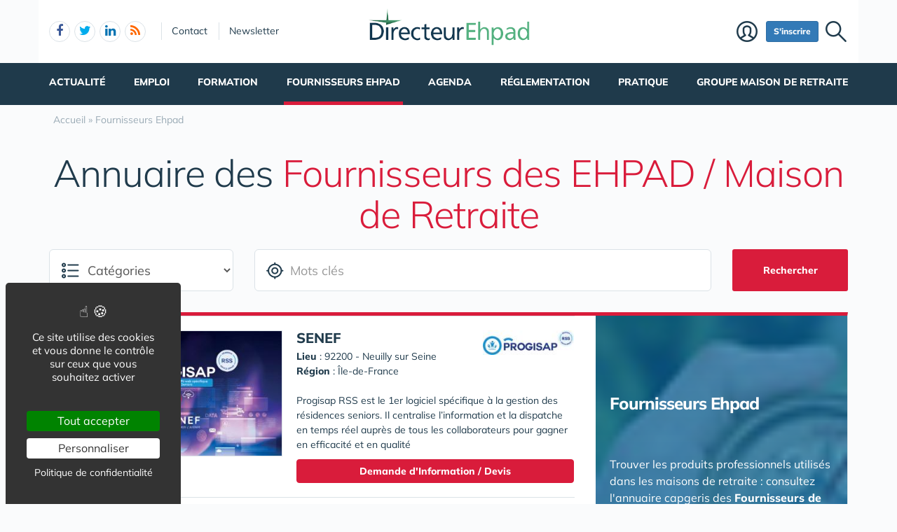

--- FILE ---
content_type: text/html; charset=UTF-8
request_url: https://www.directeur-ehpad.com/fournisseurs-ehpad-1867/?sf=f&j=2&p=33&r=13&d=217
body_size: 10528
content:
<!DOCTYPE html>
<html lang="fr" class="no-js">
<head>
<meta charset="utf-8">
<meta http-equiv="X-UA-Compatible" content="IE=edge">
<meta name="viewport" content="width=device-width, initial-scale=1">
<title>Hauts-de-Seine - Ile-de-France - France - Fournisseurs maisons et résidences retraite : </title>
<meta name="keywords" content="fournisseur ehpa, produit ehpad, fournisseur maison de retraite">
<meta name="description" content="Le portail dédié au directeur d'Ehpad et de Maison de Retraite : actualité, réglementation, outils ...">
<meta property="og:locale" content="fr_FR" />
<meta property="og:title" content="Hauts-de-Seine - Ile-de-France - France - Fournisseurs maisons et résidences retraite : " />
<meta property="og:description" content="Le portail dédié au directeur d'Ehpad et de Maison de Retraite : actualité, réglementation, outils ..." />
<meta property="fb:app_id" content="171643673010511"/>
<meta property="fb:admins" content="670624612" />
<meta name="google-site-verification" content="yDPtseJqoCZHODTfNFtjC4uMa5yGiL2QGS_GQu46Osg" />
<meta name="msvalidate.01" content="E208EE567BB1E79A45318B0D53E54BCF" /><link rel="next" href="./?sf=f&amp;j=2&amp;p=33&amp;r=13&amp;d=217&amp;pg=2">
<link rel="alternate" type="application/rss+xml" title="Directeur-Ehpad.com" href="https://www.directeur-ehpad.com/rss.xml">
<link href="/img/a/g/favicon-de.ico" rel="shortcut icon" type="image/x-icon">
<link rel="preload" href="/img/f/mulish-v10-latin-regular.woff2" as="font" type="font/woff2" crossorigin><link rel="preload" href="/img/f/mulish-v10-latin-800.woff2" as="font" type="font/woff2" crossorigin>
<link href="/img/18/_c1751951262.css" rel="stylesheet"><!--[if lt IE 9]>
<script src="https://oss.maxcdn.com/html5shiv/3.7.3/html5shiv.min.js"></script>
<script src="https://oss.maxcdn.com/respond/1.4.2/respond.min.js"></script>
<![endif]--><script>
function gturl(c){
	var pos = document.location.pathname.indexOf("/",2);
	url = document.location.pathname.substr(pos == -1 ? 0 : pos + 1) + document.location.search;
	return url == "/" ? "" : url;
}
var matomoUrl="/fournisseurs-ehpad/"+gturl("");
var _paq = window._paq = window._paq || [];
_paq.push(["setSecureCookie", true]);
_paq.push(["setCustomUrl", matomoUrl]);
_paq.push(["trackPageView"]);
_paq.push(["trackVisibleContentImpressions"]);
_paq.push(["enableLinkTracking"]);
(function() {
_paq.push(["setTrackerUrl", "/m23/"]);
_paq.push(["setSiteId", 8]);
var d=document, g=d.createElement("script"), s=d.getElementsByTagName("script")[0];
g.type="text/javascript"; g.async=true; g.src="/m23/j.js?t=306"; s.parentNode.insertBefore(g,s);
})();</script><script>(function(){"use strict";var c=[],f={},a,e,d,b;if(!window.jQuery){a=function(g){c.push(g)};f.ready=function(g){a(g)};e=window.jQuery=window.$=function(g){if(typeof g=="function"){a(g)}return f};window.checkJQ=function(){if(!d()){b=setTimeout(checkJQ,100)}};b=setTimeout(checkJQ,100);d=function(){if(window.jQuery!==e){clearTimeout(b);var g=c.shift();while(g){jQuery(g);g=c.shift()}b=f=a=e=d=window.checkJQ=null;return true}return false}}})();</script></head><body data-col="tc8"><noscript><img src="/m23/?idsite=8&amp;rec=1&amp;action_name=__nojs__" style="border:0;" alt="m"></noscript><div id="tphea" class="container"><div class="row"><div class="col-xs-12"><div id="dfind"><form role="search" action="/result_search.php" method="get" target="_top"><input id="ifind" class="q" type="text" name="q" placeholder="Tapez votre recherche" value="" title="recherche"><input class="hide" value="Rechercher" type="submit"></form></div><div id="dlogo"><a href="/"><img alt="Directeur Ehpad - Accueil" class="burglogo" style="height:55px;" src="/img/a/g/logo-directeur-ehpad.png"></a></div><ul class="toleft"><li class="hide"><a href="#contenu">Aller au texte</a></li><li class="visible-xs"><a id="btn-burger" class="fa fa-bars fa-2x"></a></li><li class="follows hidden-xs "><a rel="nofollow" target="_blank" href="https://www.facebook.com/directeur.ehpad" class="follow-facebook burgmnu"><i class="fa fa-facebook"></i><span>facebook</span></a><a rel="nofollow" target="_blank" href="https://twitter.com/directeurehpad" class="follow-twitter burgmnu"><i class="fa fa-twitter"></i><span>twitter</span></a><a rel="nofollow" target="_blank" href="https://www.linkedin.com/groups/5147776/" class="follow-linkedin burgmnu"><i class="fa fa-linkedin"></i><span>linkedin</span></a><a href="https://www.directeur-ehpad.com/rss.xml" class="follow-rss"><i class="fa fa-rss burgmnu"></i><span>rss</span></a></li><li class="hidden-xs hidden-sm"><a rel="nofollow" class="contact burgmnu" href="/contact-1874/">Contact</a></li><li class="hidden-xs hidden-sm"><a rel="nofollow" class="newsletter burgmnu" href="/newsletter-1876/">Newsletter</a></li></ul><ul class="toright"><li><a class="pi pi-recherche" id="imgfind"></a></li><li class="hidden-xs hidden-sm"><a id="btn-mbr" class="btn btn-primary btn-sm" href="/membre.php">S'inscrire</a></li><li class="hidden-xs"><a class="pi pi-user" href="/membre.php">Membre</a></li></ul></div></div></div><div id="tpnav" class="ktnav2 hidden-xs"><div class="win"><ul class="unav"><li class="tc4bc"><a class="m" href="/actualite/">Actualité</a><div class="smnu smnu1 bc"><div class="win"><ul><li class="actu9" style="float:right;width:800px;">Actualités<div class="actu2" data-p="actu_act"></div></li></ul><ul><li class="rub" style="width:320px;">Rubriques<ul><li class="wide"><a href="/actualite-actualite/">Actualité</a></li><li class="wide"><a href="/actualite-actualite-appels-a-projets/">&#x2192; Appels à projets</a></li><li class="wide"><a href="/actualite-actualite-evaluation/">&#x2192; Evaluation </a></li><li class="wide"><a href="/actualite-actualite-medecin-coordonnateur/">&#x2192; Médecin Coordonnateur</a></li><li class="wide"><a href="/actualite-groupes-de-maison-de-retraite-ehpad/">Groupes de Maison de Retraite / Ehpad</a></li><li class="wide"><a href="/actualite-fournisseurs-ehpad/">Fournisseurs Ehpad</a></li><li class="wide"><a href="/actualite-agenda/">Agenda</a></li><li class="wide"><a href="/actualite-reglementation/">Réglementation</a></li><li class="wide"><a href="/actualite-formation/">Formation</a></li><li class="wide"><a href="/actualite-emploi-directeur-maison-de-retraite-et-ehpad/">Emploi Directeur Maison de Retraite & Ehpad</a></li><li class="wide"><a href="/actualite-outils/">Outils</a></li><li class="wide"><a href="/actualite-outils-animation/">&#x2192; Animation</a></li><li class="wide"><a href="/actualite-outils-innovation/">&#x2192; Innovation</a></li><li class="wide"><a href="/actualite-outils-publications/">&#x2192; Publications</a></li></ul></li></ul><br class="clear"></div></div></li><li class="tc8bc"><a class="m" href="/emploi/">Emploi</a><div class="smnu smnu1 bc"><div class="win"><ul><li class="actu9" style="float:right;width:820px;">Actualités<div class="actu2" data-p="actu_emp"></div></li></ul><ul><li class="rub">Rubriques<ul><li class="wide"><a href="/actualite-emploi-directeur-maison-de-retraite-et-ehpad/">Actualité</a></li><li class="wide"><a href="/emploi/fonctions-medicales-et-sociales/directeur-d-etablissement/">Emploi Directeur Ehpad</a></li><li class="wide"><a href="/emploi/fonctions-medicales-et-sociales/medecin-coordonnateur/">Emploi Médecin Coordonnateur & Gériatre en EHPAD</a></li><li class="wide"><a href="/emploi-directeur-maison-de-retraite-ehpad-1865/depot-de-cv-directeur-ehpad-rss-geriatre.php">Déposez un CV de Directeur Ehpad / Medecin Coordonnateur</a></li></ul></li></ul><br class="clear"></div></div></li><li class="tc8bc"><a class="m" href="/formation-1866/">Formation</a><div class="smnu smnu1 bc"><div class="win"><ul><li class="actu9">Actualités<div class="actu2" data-p="actu_for"></div></li></ul><br class="clear"></div></div></li><li class="tc8bc sel"><a class="m b" href="/fournisseurs-ehpad-1867/">Fournisseurs Ehpad</a><div class="smnu smnu1 bc"><div class="win"><ul><li class="actu9">Actualités<div class="actu2" data-p="actu_fou"></div></li></ul><br class="clear"></div></div></li><li class="tc4bc"><a class="m" href="/agenda-1868/">Agenda</a><div class="smnu smnu1 bc"><div class="win"><ul><li class="actu9"><div class="actu2" style="margin-top:0px;" data-p="actu_agd"></div></li></ul><br class="clear"></div></div></li><li class="tc4bc"><a class="m" href="/reglementation-1869/">Réglementation</a><div class="smnu smnu1 bc"><div class="win"><ul><li class="actu9">Actualités<div class="actu2" data-p="actu_reg"></div></li></ul><br class="clear"></div></div></li><li class="tc4bc"><a class="m" href="/outils-1870/">Pratique</a><div class="smnu smnu1 bc"><div class="win"><ul><li class="actu9" style="float:right;width:720px;">Actualités<div class="actu2" data-p="actu_out"></div></li></ul><ul><li class="rub">Rubriques<ul><li class="wide"><a href="/animation-en-ehpad-2002/">Animation</a></li><li class="wide"><a href="/innovation-en-ehpad-2003/">Innovation</a></li><li class="wide"><a href="/abonnement-presse-2045/">Abonnement Presse</a></li><li class="wide"><a href="/publications-2001/">Publications</a></li><li class="wide"><a href="/Devis-evaluation-externe-ehpad-1994/">Devis Evaluation Externe</a></li><li class="wide"><a href="/emploi-directeur-maison-de-retraite-ehpad-1865/depot-de-cv-directeur-ehpad-rss-geriatre.php">Déposer son CV de Directeur EHPAD/RSS, Gériatre</a></li><li class="wide"><a href="/financement-2263/">Investissement, Prêt et Crédit</a></li></ul></li></ul><br class="clear"></div></div></li><li class="tc4bc"><a class="m" href="/groupes-de-maison-de-retraite-1880/">Groupe Maison de Retraite</a><div class="smnu smnu1 bc"><div class="win"><ul><li class="actu9">Actualités<div class="actu2" data-p="actu_mdr"></div></li></ul><br class="clear"></div></div></li></ul></div></div><div id="contenu" class="container"><div id="breadcrumb" itemscope itemtype="http://schema.org/BreadcrumbList"><div itemprop="itemListElement" itemscope itemtype="http://schema.org/ListItem"><a href="/" itemprop="item"><span itemprop="name">Accueil</span></a><meta itemprop="position" content="1"></div> &raquo; <div itemprop="itemListElement" itemscope itemtype="http://schema.org/ListItem"><a href="/fournisseurs-ehpad-1867/" itemprop="item"><span itemprop="name">Fournisseurs Ehpad</span></a><meta itemprop="position" content="2"></div></div></div><div class="container tc8"><div class="row"><div class="col-md-12"><div id="req_top" class="row tc8"><div class="h1">Annuaire des <span class="c">Fournisseurs des EHPAD / Maison de Retraite</span></div><form action="/fournisseurs-ehpad-1867/" method="GET"><input name="sf" value="f" type="hidden"><div class="col-xs-12 col-sm-3"><select class="form-control input-lg pi-cats2" name="c"><option value="0"  selected="selected">Catégories</option><option value="1">Sécurité & Télécommunications</option><option value="2">Blanchisserie, Linge & Textile</option><option value="3">Entretien, Hygiène & Nettoyage</option><option value="4">Hébergement, Mobilier & Equipement</option><option value="5">Restauration & Alimentation</option><option value="6">Soins & Nursing</option><option value="7">Construction, Ingénierie & Bâtiment</option><option value="8">Communication & Informatique</option><option value="9">Animation & Bien-être</option><option value="10">Services & Conseil</option></select></div><div class="col-xs-12 col-sm-7"><input id="recherche" name="k" class="form-control input-lg pi-cible2 " placeholder="Mots clés" value=""></div>
<div class="col-xs-12 col-sm-2"><button type="submit" class="btn btn-lg btn-block b">Rechercher</button></div></form></div></div></div><div class="row mb20"><div class="col-xs-12"><div class="bt3 bc"><div class="row"><div class="col-xs-12 col-sm-12 col-md-7 col-lg-8"><section class="lst18  tc8"><article class="media"><div class="media-left" style="position:relative;"><div class="box"><div class="vali"><a class="media-object" href="senef-e1268.htm"><img alt="SENEF" src="/img/tb/350x/u/1/progisap-logiciel-gestion-residence-senior-reservation-gestion-complet-3.jpg" style="width:unset;"></a></div></div></div><div class="media-body"><div style="display:flex;flex-direction:column;zposition:absolute;top:0;bottom:0;left:20px;right:0;"><div style="flex:1;"><a style="float:right;" href="senef-e1268.htm"><img alt="SENEF" src="/img/logos/s/logo-progisap-rss.jpg" style="max-width:130px"></a><h2 class="media-heading"><a href="senef-e1268.htm"><span>SENEF</span></a></h2><strong>Lieu</strong> : 92200 - Neuilly sur Seine<br><strong>Région</strong> : Île-de-France<br><br><a href="senef-e1268.htm">Progisap RSS est le 1er logiciel spécifique à la gestion des résidences seniors. Il centralise l’information et la dispatche en temps réel auprès de tous les collaborateurs pour gagner en efficacité et en qualité</a><br></div><div style="margin-top:10px;"><a class="btn b bc w toright" href="senef-e1268.htm">Demande d'Information / Devis</a></div></div></div></article><article class="media"><div class="media-left" style="position:relative;"><div class="box"><div class="vali"><a class="media-object" href="anime-activ-e3.htm"><img alt="" src="/img/18/nopic.jpg" style="width:unset;"></a></div></div></div><div class="media-body"><div style="display:flex;flex-direction:column;zposition:absolute;top:0;bottom:0;left:20px;right:0;"><div style="flex:1;"><h2 class="media-heading"><a href="anime-activ-e3.htm"><span>ANIME ACTIV</span></a></h2><strong>Lieu</strong> : 92100 - BOULOGNE<br><strong>Région</strong> : Ile-de-France<br><br></div><div style="margin-top:10px;"><a class="btn b bc toright" href="anime-activ-e3.htm">Plus d'infos</a></div></div></div></article><article class="media"><div class="media-left" style="position:relative;"><div class="box"><div class="vali"><a class="media-object" href="culture-et-compagnie-e6.htm"><img alt="" src="/img/18/nopic.jpg" style="width:unset;"></a></div></div></div><div class="media-body"><div style="display:flex;flex-direction:column;zposition:absolute;top:0;bottom:0;left:20px;right:0;"><div style="flex:1;"><h2 class="media-heading"><a href="culture-et-compagnie-e6.htm"><span>CULTURE & COMPAGNIE</span></a></h2><strong>Lieu</strong> : 92200 - NEUILLY SUR SEINE<br><strong>Région</strong> : Ile-de-France<br><br></div><div style="margin-top:10px;"><a class="btn b bc toright" href="culture-et-compagnie-e6.htm">Plus d'infos</a></div></div></div></article><article class="media"><div class="media-left" style="position:relative;"><div class="box"><div class="vali"><a class="media-object" href="whirlpool-e31.htm"><img alt="" src="/img/18/nopic.jpg" style="width:unset;"></a></div></div></div><div class="media-body"><div style="display:flex;flex-direction:column;zposition:absolute;top:0;bottom:0;left:20px;right:0;"><div style="flex:1;"><h2 class="media-heading"><a href="whirlpool-e31.htm"><span>WHIRLPOOL</span></a></h2><strong>Lieu</strong> : 92156 - SURESNES CEDEX<br><strong>Région</strong> : Ile-de-France<br><br></div><div style="margin-top:10px;"><a class="btn b bc toright" href="whirlpool-e31.htm">Plus d'infos</a></div></div></div></article><article class="media"><div class="media-left" style="position:relative;"><div class="box"><div class="vali"><a class="media-object" href="ecolab-e169.htm"><img alt="" src="/img/18/nopic.jpg" style="width:unset;"></a></div></div></div><div class="media-body"><div style="display:flex;flex-direction:column;zposition:absolute;top:0;bottom:0;left:20px;right:0;"><div style="flex:1;"><h2 class="media-heading"><a href="ecolab-e169.htm"><span>ECOLAB</span></a></h2><strong>Lieu</strong> : 92442 - ISSY-LES-MOULINEAUX CEDEX<br><strong>Région</strong> : Ile-de-France<br><br></div><div style="margin-top:10px;"><a class="btn b bc toright" href="ecolab-e169.htm">Plus d'infos</a></div></div></div></article><article class="media"><div class="media-left" style="position:relative;"><div class="box"><div class="vali"><a class="media-object" href="ascom-france-e303.htm"><img alt="" src="/img/18/nopic.jpg" style="width:unset;"></a></div></div></div><div class="media-body"><div style="display:flex;flex-direction:column;zposition:absolute;top:0;bottom:0;left:20px;right:0;"><div style="flex:1;"><h2 class="media-heading"><a href="ascom-france-e303.htm"><span>ASCOM France</span></a></h2><strong>Lieu</strong> : 92024 - NANTERRE CEDEX<br><strong>Région</strong> : Ile-de-France<br><br></div><div style="margin-top:10px;"><a class="btn b bc toright" href="ascom-france-e303.htm">Plus d'infos</a></div></div></div></article><article class="media"><div class="media-left" style="position:relative;"><div class="box"><div class="vali"><a class="media-object" href="aviss-e309.htm"><img alt="" src="/img/18/nopic.jpg" style="width:unset;"></a></div></div></div><div class="media-body"><div style="display:flex;flex-direction:column;zposition:absolute;top:0;bottom:0;left:20px;right:0;"><div style="flex:1;"><h2 class="media-heading"><a href="aviss-e309.htm"><span>AVISS </span></a></h2><strong>Lieu</strong> : 92230 - CAEN<br><strong>Région</strong> : Ile-de-France<br><br></div><div style="margin-top:10px;"><a class="btn b bc toright" href="aviss-e309.htm">Plus d'infos</a></div></div></div></article><article class="media"><div class="media-left" style="position:relative;"><div class="box"><div class="vali"><a class="media-object" href="blick-france-e318.htm"><img alt="" src="/img/18/nopic.jpg" style="width:unset;"></a></div></div></div><div class="media-body"><div style="display:flex;flex-direction:column;zposition:absolute;top:0;bottom:0;left:20px;right:0;"><div style="flex:1;"><h2 class="media-heading"><a href="blick-france-e318.htm"><span>BLICK France</span></a></h2><strong>Lieu</strong> : 92752 - NANTERRE CEDEX<br><strong>Région</strong> : Ile-de-France<br><br></div><div style="margin-top:10px;"><a class="btn b bc toright" href="blick-france-e318.htm">Plus d'infos</a></div></div></div></article><article class="media"><div class="media-left" style="position:relative;"><div class="box"><div class="vali"><a class="media-object" href="intervox-systemes-e354.htm"><img alt="" src="/img/18/nopic.jpg" style="width:unset;"></a></div></div></div><div class="media-body"><div style="display:flex;flex-direction:column;zposition:absolute;top:0;bottom:0;left:20px;right:0;"><div style="flex:1;"><h2 class="media-heading"><a href="intervox-systemes-e354.htm"><span>INTERVOX SYSTEMES</span></a></h2><strong>Lieu</strong> : 92911 - PARIS LA DEFENSE CEDEX<br><strong>Région</strong> : Ile-de-France<br><br></div><div style="margin-top:10px;"><a class="btn b bc toright" href="intervox-systemes-e354.htm">Plus d'infos</a></div></div></div></article><article class="media"><div class="media-left" style="position:relative;"><div class="box"><div class="vali"><a class="media-object" href="zenitel-css-france-sa-e394.htm"><img alt="" src="/img/18/nopic.jpg" style="width:unset;"></a></div></div></div><div class="media-body"><div style="display:flex;flex-direction:column;zposition:absolute;top:0;bottom:0;left:20px;right:0;"><div style="flex:1;"><h2 class="media-heading"><a href="zenitel-css-france-sa-e394.htm"><span>ZENITEL CSS France SA</span></a></h2><strong>Lieu</strong> : 92737  -  NANTERRE CEDEX<br><strong>Région</strong> : Ile-de-France<br><br></div><div style="margin-top:10px;"><a class="btn b bc toright" href="zenitel-css-france-sa-e394.htm">Plus d'infos</a></div></div></div></article><article class="media"><div class="media-left" style="position:relative;"><div class="box"><div class="vali"><a class="media-object" href="euraf-e540.htm"><img alt="" src="/img/18/nopic.jpg" style="width:unset;"></a></div></div></div><div class="media-body"><div style="display:flex;flex-direction:column;zposition:absolute;top:0;bottom:0;left:20px;right:0;"><div style="flex:1;"><h2 class="media-heading"><a href="euraf-e540.htm"><span>EURAF</span></a></h2><strong>Lieu</strong> : 92130 - ISSY LES MOULINEAUX<br><strong>Région</strong> : Ile-de-France<br><br></div><div style="margin-top:10px;"><a class="btn b bc toright" href="euraf-e540.htm">Plus d'infos</a></div></div></div></article><article class="media"><div class="media-left" style="position:relative;"><div class="box"><div class="vali"><a class="media-object" href="fresenius-kabi-france-sas-e541.htm"><img alt="" src="/img/18/nopic.jpg" style="width:unset;"></a></div></div></div><div class="media-body"><div style="display:flex;flex-direction:column;zposition:absolute;top:0;bottom:0;left:20px;right:0;"><div style="flex:1;"><h2 class="media-heading"><a href="fresenius-kabi-france-sas-e541.htm"><span>FRESENIUS KABI France SAS</span></a></h2><strong>Lieu</strong> : 92310 - SEVRES<br><strong>Région</strong> : Ile-de-France<br><br></div><div style="margin-top:10px;"><a class="btn b bc toright" href="fresenius-kabi-france-sas-e541.htm">Plus d'infos</a></div></div></div></article><article class="media"><div class="media-left" style="position:relative;"><div class="box"><div class="vali"><a class="media-object" href="hollister-france-e563.htm"><img alt="" src="/img/18/nopic.jpg" style="width:unset;"></a></div></div></div><div class="media-body"><div style="display:flex;flex-direction:column;zposition:absolute;top:0;bottom:0;left:20px;right:0;"><div style="flex:1;"><h2 class="media-heading"><a href="hollister-france-e563.htm"><span>HOLLISTER France</span></a></h2><strong>Lieu</strong> : 92911 - PARIS LA DEFENSE<br><strong>Région</strong> : Ile-de-France<br><br></div><div style="margin-top:10px;"><a class="btn b bc toright" href="hollister-france-e563.htm">Plus d'infos</a></div></div></div></article><article class="media"><div class="media-left" style="position:relative;"><div class="box"><div class="vali"><a class="media-object" href="spengler-e765.htm"><img alt="" src="/img/18/nopic.jpg" style="width:unset;"></a></div></div></div><div class="media-body"><div style="display:flex;flex-direction:column;zposition:absolute;top:0;bottom:0;left:20px;right:0;"><div style="flex:1;"><h2 class="media-heading"><a href="spengler-e765.htm"><span>SPENGLER</span></a></h2><strong>Lieu</strong> : 92604 - ASNIERES SUR SEINE<br><strong>Région</strong> : Ile-de-France<br><br></div><div style="margin-top:10px;"><a class="btn b bc toright" href="spengler-e765.htm">Plus d'infos</a></div></div></div></article><article class="media"><div class="media-left" style="position:relative;"><div class="box"><div class="vali"><a class="media-object" href="tarkett-e1042.htm"><img alt="" src="/img/18/nopic.jpg" style="width:unset;"></a></div></div></div><div class="media-body"><div style="display:flex;flex-direction:column;zposition:absolute;top:0;bottom:0;left:20px;right:0;"><div style="flex:1;"><h2 class="media-heading"><a href="tarkett-e1042.htm"><span>TARKETT</span></a></h2><strong>Lieu</strong> : 92748 - NANTERRE<br><strong>Région</strong> : Ile-de-France<br><br></div><div style="margin-top:10px;"><a class="btn b bc toright" href="tarkett-e1042.htm">Plus d'infos</a></div></div></div></article><nav aria-label="Pagination"><ul class="pagination"><li class="disabled"><a href="#" aria-label="Previous"><i class="pi pi-pg-left" aria-hidden="true"></i></a></li><li class="active"><a href="#">1 <span class="sr-only">(courant)</span></a></li> <li><a class="i100" href="./?sf=f&amp;j=2&amp;p=33&amp;r=13&amp;d=217&amp;pg=2">2</a></li><li class="next"><a href="./?sf=f&amp;j=2&amp;p=33&amp;r=13&amp;d=217&amp;pg=2" aria-label="Suivant"><i class="pi pi-pg-right" aria-hidden="true"></i></a></li></ul></nav></section></div><div class="col-xs-12 col-sm-12 col-md-5 col-lg-4 td300"><section class="intro18"><div><h1>Fournisseurs Ehpad</h1><br><br><p>Trouver les produits professionnels utilisés dans les maisons de retraite : consultez l'annuaire capgeris des <b>Fournisseurs de Maison de Retraite & Ehpad</b>.<br>Suivez l'Actualité des Fournisseurs pour les maisons de retraite et ESMS, identifiez les nouveaux produits et les innovations de votre secteur d'activité.</p></div></section><section class="panel-c2 "><header class="panel-h2"><h3><a href="https://ww2.senef.tech/progiSaprss/" onclick="_gaq_push(this,200,['_trackEvent','pub','progisap','www.directeur-ehpad.com/fournisseurs-ehpad-1867/?sf=f&j=2&p=33&r=13&d=217']);return false;" target="_blank" title="En savoir plus">Digitaliser la gestion quotidienne d’une Résidence Services Seniors ?</h3></header><div class="panel-b2"><img class="clipp" src="/img/pub/progisap logiciel gestion residence senior.jpg">			
<div>
<ul class="pucol">
<li>Découvrez Progisap RSS </li>
<li> 1er logiciel spécifique à la gestion des résidences seniors</li>
</ul></a><a href="https://ww2.senef.tech/progiSaprss/" onclick="_gaq_push(this,200,['_trackEvent','pub','progisap','www.directeur-ehpad.com/fournisseurs-ehpad-1867/?sf=f&j=2&p=33&r=13&d=217']);return false;" target="_blank"  class="btn btn-primary btn-sm" title="En savoir plus">Réservations, Gestion, RH, Exploitation, Planification, Facturation...</a></div></div></section><div id="bloc_grt"></div><style>
.b12 .listref {padding-top:14px;border-top:1px dotted #ababab;}
.listref h2,.listref h2 a {padding-bottom:12px;font-size:13px;font-weight:bold;text-transform:uppercase}
.listref ul.pucol {padding:0 0 14px 15px;}
.listref ul ul {padding:2px 0 0 0;}
.listref li {font-size:12px;}
.listref li.sel > a {font-weight:bold;}
</style>
<div class="b12 tc8"><div class="bt3 bc"><div class="listref"><h2>Par <b class="c">mot-clef</b></h2><form action="/fournisseurs-ehpad-1867/" method="get"><input type="hidden" name="sf" value="f" /><input type="hidden" name="pg" value="1" /><input type="hidden" name="c" value="0.0.0" /><input type="hidden" name="j" value="2.0" /><input type="hidden" name="p" value="33" /><input type="hidden" name="r" value="13" /><input type="hidden" name="d" value="217" /><ul><li><input type="text" name="k" value="" /><input type="submit" value="ok" /></li></ul></form></div><div class="listref"><h2>Par <b class="c">Thèmes</b></h2><ul class="pucol c"><li><a rel="nofollow" href="?sf=f&amp;c=1&amp;j=2&amp;p=33&amp;r=13&amp;d=217">Sécurité & Télécommunications</a></li><li><a rel="nofollow" href="?sf=f&amp;c=2&amp;j=2&amp;p=33&amp;r=13&amp;d=217">Blanchisserie, Linge & Textile</a></li><li><a rel="nofollow" href="?sf=f&amp;c=3&amp;j=2&amp;p=33&amp;r=13&amp;d=217">Entretien, Hygiène & Nettoyage</a></li><li style="color:#ababab;">Hébergement, Mobilier & Equipement</li><li><a rel="nofollow" href="?sf=f&amp;c=5&amp;j=2&amp;p=33&amp;r=13&amp;d=217">Restauration & Alimentation</a></li><li><a rel="nofollow" href="?sf=f&amp;c=6&amp;j=2&amp;p=33&amp;r=13&amp;d=217">Soins & Nursing</a></li><li><a rel="nofollow" href="?sf=f&amp;c=7&amp;j=2&amp;p=33&amp;r=13&amp;d=217">Construction, Ingénierie & Bâtiment</a></li><li><a rel="nofollow" href="?sf=f&amp;c=8&amp;j=2&amp;p=33&amp;r=13&amp;d=217">Communication & Informatique</a></li><li><a rel="nofollow" href="?sf=f&amp;c=9&amp;j=2&amp;p=33&amp;r=13&amp;d=217">Animation & Bien-être</a></li><li><a rel="nofollow" href="?sf=f&amp;c=10&amp;j=2&amp;p=33&amp;r=13&amp;d=217">Services & Conseil</a></li></ul></div><div class="listref"><h2>Par <b class="c">Types de fournisseur</b></h2><ul class="pucol c"><li><a rel="nofollow" href="?sf=f&amp;j=0&amp;p=33&amp;r=13&amp;d=217"><i>Tous les types</i></a></li><li><a rel="nofollow" href="?sf=f&amp;j=1&amp;p=33&amp;r=13&amp;d=217">audit, conseil, contrôle, vérification [11]</a></li><li class="sel"><a rel="nofollow" href="?sf=f&amp;j=2&amp;p=33&amp;r=13&amp;d=217">constructeurs, fabricants [16]</a></li><li><a rel="nofollow" href="?sf=f&amp;j=3&amp;p=33&amp;r=13&amp;d=217">distributeurs, revendeurs [16]</a><ul><li style="color:#ababab;">vente en ligne</li></ul></li><li><a rel="nofollow" href="?sf=f&amp;j=4&amp;p=33&amp;r=13&amp;d=217">installateurs [1]</a></li><li><a rel="nofollow" href="?sf=f&amp;j=5&amp;p=33&amp;r=13&amp;d=217">formation [2]</a></li><li><a rel="nofollow" href="?sf=f&amp;j=6&amp;p=33&amp;r=13&amp;d=217">location, entretien, maintenance [7]</a></li><li><a rel="nofollow" href="?sf=f&amp;j=7&amp;p=33&amp;r=13&amp;d=217">prestataires de services, sous-traitants [23]</a></li><li><a rel="nofollow" href="?sf=f&amp;j=8&amp;p=33&amp;r=13&amp;d=217">registres, documentation, consignes… [1]</a></li><li style="color:#ababab;">centrales d'achat</li></ul></div><div class="listref"><h2>Par <b class="c">Régions</b></h2><div style="padding:10px;"><a class="delfiltre" rel="nofollow" href="?sf=f&amp;j=2&amp;p=0&amp;r=0&amp;d=0"><strong>Supprimer le filtre</strong></a></div><ul class="pucol c"><li><a rel="nofollow" href="?sf=f&amp;j=2&amp;p=33&amp;r=0&amp;d=0">Allemagne</a><ul class="pucol c"><li><a rel="nofollow" href="?sf=f&amp;j=2&amp;p=5&amp;r=26&amp;d=217">Bade-Wurtemberg</a> [1]</li><li><a rel="nofollow" href="?sf=f&amp;j=2&amp;p=5&amp;r=27&amp;d=217">Basse Saxe</a> [1]</li></ul></li><li><a rel="nofollow" href="?sf=f&amp;j=2&amp;p=33&amp;r=0&amp;d=0">Belgique</a><ul class="pucol c"><li><a rel="nofollow" href="?sf=f&amp;j=2&amp;p=11&amp;r=28&amp;d=217">Région de Bruxelles-Capitale</a> [2]</li><li><a rel="nofollow" href="?sf=f&amp;j=2&amp;p=11&amp;r=29&amp;d=217">Région Flamande</a> [4]</li></ul></li><li><a rel="nofollow" href="?sf=f&amp;j=2&amp;p=33&amp;r=0&amp;d=0">Espagne</a><ul class="pucol c"><li><a rel="nofollow" href="?sf=f&amp;j=2&amp;p=28&amp;r=30&amp;d=217">CT</a> [1]</li><li><a rel="nofollow" href="?sf=f&amp;j=2&amp;p=28&amp;r=31&amp;d=217">Valencia</a> [4]</li></ul></li><li><a rel="nofollow" href="?sf=f&amp;j=2&amp;p=33&amp;r=0&amp;d=0">France</a><ul class="pucol c"><li><img src="/img/a/i/plus.gif" onclick="$(this).next().next().toggle();" />&nbsp;<a rel="nofollow" href="?sf=f&amp;j=2&amp;p=33&amp;r=1&amp;d=217">Alsace</a> [17]<ul class="pucol c hide"><li
							><a rel="nofollow" href="?sf=f&amp;j=2&amp;p=33&amp;r=1&amp;d=291">Bas-Rhin</a> [12]</li><li
							><a rel="nofollow" href="?sf=f&amp;j=2&amp;p=33&amp;r=1&amp;d=292">Haut-Rhin</a> [4]</li></ul></li><li><img src="/img/a/i/plus.gif" onclick="$(this).next().next().toggle();" />&nbsp;<a rel="nofollow" href="?sf=f&amp;j=2&amp;p=33&amp;r=2&amp;d=217">Aquitaine</a> [3]<ul class="pucol c hide"><li
							><a rel="nofollow" href="?sf=f&amp;j=2&amp;p=33&amp;r=2&amp;d=264">Landes</a> [1]</li><li
							><a rel="nofollow" href="?sf=f&amp;j=2&amp;p=33&amp;r=2&amp;d=271">Lot-et-Garonne</a> [1]</li><li
							><a rel="nofollow" href="?sf=f&amp;j=2&amp;p=33&amp;r=2&amp;d=288">Pyrénées-Atlantiques</a> [1]</li></ul></li><li><img src="/img/a/i/plus.gif" onclick="$(this).next().next().toggle();" />&nbsp;<a rel="nofollow" href="?sf=f&amp;j=2&amp;p=33&amp;r=3&amp;d=217">Auvergne</a> [3]<ul class="pucol c hide"></ul></li><li><img src="/img/a/i/plus.gif" onclick="$(this).next().next().toggle();" />&nbsp;<a rel="nofollow" href="?sf=f&amp;j=2&amp;p=33&amp;r=4&amp;d=217">Basse-Normandie</a> [14]<ul class="pucol c hide"><li
							><a rel="nofollow" href="?sf=f&amp;j=2&amp;p=33&amp;r=4&amp;d=237">Calvados</a> [9]</li><li
							><a rel="nofollow" href="?sf=f&amp;j=2&amp;p=33&amp;r=4&amp;d=274">Manche</a> [4]</li></ul></li><li><img src="/img/a/i/plus.gif" onclick="$(this).next().next().toggle();" />&nbsp;<a rel="nofollow" href="?sf=f&amp;j=2&amp;p=33&amp;r=5&amp;d=217">Bourgogne</a> [8]<ul class="pucol c hide"><li
							><a rel="nofollow" href="?sf=f&amp;j=2&amp;p=33&amp;r=5&amp;d=245">Côte-d'Or</a> [5]</li><li
							><a rel="nofollow" href="?sf=f&amp;j=2&amp;p=33&amp;r=5&amp;d=295">Saône-et-Loire</a> [3]</li></ul></li><li><img src="/img/a/i/plus.gif" onclick="$(this).next().next().toggle();" />&nbsp;<a rel="nofollow" href="?sf=f&amp;j=2&amp;p=33&amp;r=6&amp;d=217">Bretagne</a> [8]<ul class="pucol c hide"><li
							><a rel="nofollow" href="?sf=f&amp;j=2&amp;p=33&amp;r=6&amp;d=246">Côtes-d'Armor</a> [1]</li><li
							><a rel="nofollow" href="?sf=f&amp;j=2&amp;p=33&amp;r=6&amp;d=253">Finistère</a> [1]</li><li
							><a rel="nofollow" href="?sf=f&amp;j=2&amp;p=33&amp;r=6&amp;d=259">Ille-et-Vilaine</a> [5]</li><li
							><a rel="nofollow" href="?sf=f&amp;j=2&amp;p=33&amp;r=6&amp;d=280">Morbihan</a> [1]</li></ul></li><li><img src="/img/a/i/plus.gif" onclick="$(this).next().next().toggle();" />&nbsp;<a rel="nofollow" href="?sf=f&amp;j=2&amp;p=33&amp;r=7&amp;d=217">Centre</a> [7]<ul class="pucol c hide"><li
							><a rel="nofollow" href="?sf=f&amp;j=2&amp;p=33&amp;r=7&amp;d=252">Eure-et-Loir</a> [1]</li><li
							><a rel="nofollow" href="?sf=f&amp;j=2&amp;p=33&amp;r=7&amp;d=261">Indre-et-Loire</a> [4]</li><li
							><a rel="nofollow" href="?sf=f&amp;j=2&amp;p=33&amp;r=7&amp;d=265">Loir-et-Cher</a> [2]</li></ul></li><li><img src="/img/a/i/plus.gif" onclick="$(this).next().next().toggle();" />&nbsp;<a rel="nofollow" href="?sf=f&amp;j=2&amp;p=33&amp;r=8&amp;d=217">Champagne-Ardenne</a> [5]<ul class="pucol c hide"><li
							><a rel="nofollow" href="?sf=f&amp;j=2&amp;p=33&amp;r=8&amp;d=231">Ardennes</a> [1]</li><li
							><a rel="nofollow" href="?sf=f&amp;j=2&amp;p=33&amp;r=8&amp;d=233">Aube</a> [3]</li><li
							><a rel="nofollow" href="?sf=f&amp;j=2&amp;p=33&amp;r=8&amp;d=275">Marne</a> [1]</li></ul></li><li><img src="/img/a/i/plus.gif" onclick="$(this).next().next().toggle();" />&nbsp;<a rel="nofollow" href="?sf=f&amp;j=2&amp;p=33&amp;r=11&amp;d=217">Franche-Comté</a> [2]<ul class="pucol c hide"><li
							><a rel="nofollow" href="?sf=f&amp;j=2&amp;p=33&amp;r=11&amp;d=249">Doubs</a> [1]</li><li
							><a rel="nofollow" href="?sf=f&amp;j=2&amp;p=33&amp;r=11&amp;d=294">Haute-Saône</a> [1]</li></ul></li><li><img src="/img/a/i/plus.gif" onclick="$(this).next().next().toggle();" />&nbsp;<a rel="nofollow" href="?sf=f&amp;j=2&amp;p=33&amp;r=12&amp;d=217">Haute-Normandie</a> [4]<ul class="pucol c hide"><li
							><a rel="nofollow" href="?sf=f&amp;j=2&amp;p=33&amp;r=12&amp;d=251">Eure</a> [2]</li><li
							><a rel="nofollow" href="?sf=f&amp;j=2&amp;p=33&amp;r=12&amp;d=299">Seine-Maritime</a> [2]</li></ul></li><li class="sel"><a rel="nofollow" href="?sf=f&amp;j=2&amp;p=33&amp;r=13&amp;d=217">Ile-de-France</a> [73]<ul class="pucol c"><li
							><a rel="nofollow" href="?sf=f&amp;j=2&amp;p=33&amp;r=13&amp;d=216">Paris</a> [13]</li><li class="sel"
							><a rel="nofollow" href="?sf=f&amp;j=2&amp;p=33&amp;r=13&amp;d=217">Hauts-de-Seine</a> [16]</li><li
							><a rel="nofollow" href="?sf=f&amp;j=2&amp;p=33&amp;r=13&amp;d=218">Yvelines</a> [11]</li><li
							><a rel="nofollow" href="?sf=f&amp;j=2&amp;p=33&amp;r=13&amp;d=219">Seine-et-Marne</a> [7]</li><li
							><a rel="nofollow" href="?sf=f&amp;j=2&amp;p=33&amp;r=13&amp;d=220">Essonne</a> [5]</li><li
							><a rel="nofollow" href="?sf=f&amp;j=2&amp;p=33&amp;r=13&amp;d=221">Seine-Saint-Denis</a> [8]</li><li
							><a rel="nofollow" href="?sf=f&amp;j=2&amp;p=33&amp;r=13&amp;d=222">Val-de-Marne</a> [5]</li><li
							><a rel="nofollow" href="?sf=f&amp;j=2&amp;p=33&amp;r=13&amp;d=223">Val-d'Oise</a> [7]</li></ul></li><li><img src="/img/a/i/plus.gif" onclick="$(this).next().next().toggle();" />&nbsp;<a rel="nofollow" href="?sf=f&amp;j=2&amp;p=33&amp;r=14&amp;d=217">Languedoc-Roussillon</a> [10]<ul class="pucol c hide"><li
							><a rel="nofollow" href="?sf=f&amp;j=2&amp;p=33&amp;r=14&amp;d=254">Gard</a> [6]</li><li
							><a rel="nofollow" href="?sf=f&amp;j=2&amp;p=33&amp;r=14&amp;d=258">Hérault</a> [4]</li></ul></li><li><img src="/img/a/i/plus.gif" onclick="$(this).next().next().toggle();" />&nbsp;<a rel="nofollow" href="?sf=f&amp;j=2&amp;p=33&amp;r=15&amp;d=217">Limousin</a> [2]<ul class="pucol c hide"><li
							><a rel="nofollow" href="?sf=f&amp;j=2&amp;p=33&amp;r=15&amp;d=242">Corrèze</a> [1]</li><li
							><a rel="nofollow" href="?sf=f&amp;j=2&amp;p=33&amp;r=15&amp;d=308">Haute-Vienne</a> [1]</li></ul></li><li><img src="/img/a/i/plus.gif" onclick="$(this).next().next().toggle();" />&nbsp;<a rel="nofollow" href="?sf=f&amp;j=2&amp;p=33&amp;r=16&amp;d=217">Lorraine</a> [10]<ul class="pucol c hide"><li
							><a rel="nofollow" href="?sf=f&amp;j=2&amp;p=33&amp;r=16&amp;d=278">Meurthe-et-Moselle</a> [3]</li><li
							><a rel="nofollow" href="?sf=f&amp;j=2&amp;p=33&amp;r=16&amp;d=281">Moselle</a> [3]</li><li
							><a rel="nofollow" href="?sf=f&amp;j=2&amp;p=33&amp;r=16&amp;d=309">Vosges</a> [4]</li></ul></li><li><img src="/img/a/i/plus.gif" onclick="$(this).next().next().toggle();" />&nbsp;<a rel="nofollow" href="?sf=f&amp;j=2&amp;p=33&amp;r=17&amp;d=217">Midi-Pyrénées</a> [11]<ul class="pucol c hide"><li
							><a rel="nofollow" href="?sf=f&amp;j=2&amp;p=33&amp;r=17&amp;d=235">Aveyron</a> [1]</li><li
							><a rel="nofollow" href="?sf=f&amp;j=2&amp;p=33&amp;r=17&amp;d=255">Haute-Garonne</a> [8]</li><li
							><a rel="nofollow" href="?sf=f&amp;j=2&amp;p=33&amp;r=17&amp;d=289">Hautes-Pyrénées</a> [1]</li><li
							><a rel="nofollow" href="?sf=f&amp;j=2&amp;p=33&amp;r=17&amp;d=302">Tarn</a> [1]</li></ul></li><li><img src="/img/a/i/plus.gif" onclick="$(this).next().next().toggle();" />&nbsp;<a rel="nofollow" href="?sf=f&amp;j=2&amp;p=33&amp;r=18&amp;d=217">Hauts-de-France</a> [25]<ul class="pucol c hide"><li
							><a rel="nofollow" href="?sf=f&amp;j=2&amp;p=33&amp;r=18&amp;d=283">Nord</a> [23]</li><li
							><a rel="nofollow" href="?sf=f&amp;j=2&amp;p=33&amp;r=18&amp;d=286">Pas-de-Calais</a> [2]</li></ul></li><li><img src="/img/a/i/plus.gif" onclick="$(this).next().next().toggle();" />&nbsp;<a rel="nofollow" href="?sf=f&amp;j=2&amp;p=33&amp;r=19&amp;d=217">Pays de la Loire</a> [21]<ul class="pucol c hide"><li
							><a rel="nofollow" href="?sf=f&amp;j=2&amp;p=33&amp;r=19&amp;d=268">Loire-Atlantique</a> [7]</li><li
							><a rel="nofollow" href="?sf=f&amp;j=2&amp;p=33&amp;r=19&amp;d=273">Maine-et-Loire</a> [3]</li><li
							><a rel="nofollow" href="?sf=f&amp;j=2&amp;p=33&amp;r=19&amp;d=277">Mayenne</a> [1]</li><li
							><a rel="nofollow" href="?sf=f&amp;j=2&amp;p=33&amp;r=19&amp;d=296">Sarthe</a> [3]</li><li
							><a rel="nofollow" href="?sf=f&amp;j=2&amp;p=33&amp;r=19&amp;d=306">Vendée</a> [7]</li></ul></li><li><img src="/img/a/i/plus.gif" onclick="$(this).next().next().toggle();" />&nbsp;<a rel="nofollow" href="?sf=f&amp;j=2&amp;p=33&amp;r=20&amp;d=217">Picardie</a> [3]<ul class="pucol c hide"><li
							><a rel="nofollow" href="?sf=f&amp;j=2&amp;p=33&amp;r=20&amp;d=284">Oise</a> [1]</li><li
							><a rel="nofollow" href="?sf=f&amp;j=2&amp;p=33&amp;r=20&amp;d=301">Somme</a> [2]</li></ul></li><li><img src="/img/a/i/plus.gif" onclick="$(this).next().next().toggle();" />&nbsp;<a rel="nofollow" href="?sf=f&amp;j=2&amp;p=33&amp;r=21&amp;d=217">Poitou-Charentes</a> [2]<ul class="pucol c hide"><li
							><a rel="nofollow" href="?sf=f&amp;j=2&amp;p=33&amp;r=21&amp;d=307">Vienne</a> [2]</li></ul></li><li><img src="/img/a/i/plus.gif" onclick="$(this).next().next().toggle();" />&nbsp;<a rel="nofollow" href="?sf=f&amp;j=2&amp;p=33&amp;r=22&amp;d=217">Provence-Alpes-Côte d'Azur</a> [17]<ul class="pucol c hide"><li
							><a rel="nofollow" href="?sf=f&amp;j=2&amp;p=33&amp;r=22&amp;d=229">Alpes-Maritimes</a> [4]</li><li
							><a rel="nofollow" href="?sf=f&amp;j=2&amp;p=33&amp;r=22&amp;d=236">Bouches-du-Rhône</a> [8]</li><li
							><a rel="nofollow" href="?sf=f&amp;j=2&amp;p=33&amp;r=22&amp;d=304">Var</a> [2]</li><li
							><a rel="nofollow" href="?sf=f&amp;j=2&amp;p=33&amp;r=22&amp;d=305">Vaucluse</a> [3]</li></ul></li><li><img src="/img/a/i/plus.gif" onclick="$(this).next().next().toggle();" />&nbsp;<a rel="nofollow" href="?sf=f&amp;j=2&amp;p=33&amp;r=23&amp;d=217">Rhône-Alpes</a> [32]<ul class="pucol c hide"><li
							><a rel="nofollow" href="?sf=f&amp;j=2&amp;p=33&amp;r=23&amp;d=230">Ardèche</a> [2]</li><li
							><a rel="nofollow" href="?sf=f&amp;j=2&amp;p=33&amp;r=23&amp;d=250">Drôme</a> [1]</li><li
							><a rel="nofollow" href="?sf=f&amp;j=2&amp;p=33&amp;r=23&amp;d=262">Isère</a> [2]</li><li
							><a rel="nofollow" href="?sf=f&amp;j=2&amp;p=33&amp;r=23&amp;d=266">Loire</a> [6]</li><li
							><a rel="nofollow" href="?sf=f&amp;j=2&amp;p=33&amp;r=23&amp;d=293">Rhône</a> [20]</li><li
							><a rel="nofollow" href="?sf=f&amp;j=2&amp;p=33&amp;r=23&amp;d=297">Savoie</a> [1]</li></ul></li></ul></li><li><a rel="nofollow" href="?sf=f&amp;j=2&amp;p=33&amp;r=0&amp;d=0">Italie</a><ul class="pucol c"><li><a rel="nofollow" href="?sf=f&amp;j=2&amp;p=45&amp;r=32&amp;d=217">Toscane</a> [1]</li></ul></li><li><a rel="nofollow" href="?sf=f&amp;j=2&amp;p=33&amp;r=0&amp;d=0">Royaume Uni</a><ul class="pucol c"><li><a rel="nofollow" href="?sf=f&amp;j=2&amp;p=73&amp;r=33&amp;d=217">Braddan</a> [1]</li></ul></li></ul></div><div id="bloc_grb"></div></div></div><div style="margin:0 0 20px 0"><a href="https://www.directeur-ehpad.com/financement-2263/" onclick="_paq.push(['trackContentInteractionNode',this,'click']);_gaq_push(this,200,['_trackEvent','blocs','credit-pret-direhpad']);return false;" data-track-content data-content-ignoreinteraction data-content-name="blocs" data-content-piece="credit-pret-direhpad" title="Crédit & Prêt"><img alt="Crédit & Prêt" src="/img/pub/investir-financement-credit-pret.jpg" style="width: 100%;"></a></div>




<div class="b18"><section><header><h2>A lire aussi</h2></header><div><div class="media"><div class="media-left"><div class="box"><div class="vali"><a class="media-object" href="/fournisseurs-ehpad-1867/materiel-medical-reconditionne-a48202.htm"><img  alt="Matériel Médical reconditionné" style="width:83px;height:73px;" class="lazyload" data-src="/img/tb2/83x73/u/1/materiel-medical-reconditionne-libelup.jpg"></a></div></div></div><div class="media-body"><h3 class="media-heading" style="font-size:16px;"><a href="/fournisseurs-ehpad-1867/materiel-medical-reconditionne-a48202.htm"><span>Matériel Médical reconditionné</span></a></h3></div></div><div class="media"><div class="media-left"><div class="box"><div class="vali"><a class="media-object" href="/fournisseurs-ehpad-1867/vitalrest-un-engagement-pionnier-pour-la-nutrition-et-la-sante-a47917.htm"><img  alt="VITALREST : un engagement pionnier pour la nutrition et la santé" style="width:83px;height:73px;" class="lazyload" data-src="/img/tb2/83x73/u/1/accueil-vitalrest.jpg"></a></div></div></div><div class="media-body"><h3 class="media-heading" style="font-size:16px;"><a href="/fournisseurs-ehpad-1867/vitalrest-un-engagement-pionnier-pour-la-nutrition-et-la-sante-a47917.htm"><span>VITALREST : un engagement pionnier pour la nutrition et la santé</span></a></h3></div></div><div class="media"><div class="media-left"><div class="box"><div class="vali dvideo"><a class="media-object" href="/fournisseurs-ehpad-1867/interview-d-alexandre-liotier-de-senef-sur-l-experience-de-domitys-qui-a-adopte-la-solution-progisap-rss-pour-l-ensemble-de-ses-residences-seniors-a47834.htm"><img  alt="Interview d'Alexandre LIOTIER de SENEF sur l'expérience de Domitys qui a adopté la solution Progisap RSS pour l'ensemble de ses résidences seniors" style="width:83px;height:73px;" class="lazyload" data-src="/img/tb2/83x73/u/1/progisap-rss-alexandre-liotier-experience-domitys-residence-senior.jpg"></a></div></div></div><div class="media-body"><h3 class="media-heading" style="font-size:16px;"><a href="/fournisseurs-ehpad-1867/interview-d-alexandre-liotier-de-senef-sur-l-experience-de-domitys-qui-a-adopte-la-solution-progisap-rss-pour-l-ensemble-de-ses-residences-seniors-a47834.htm"><span>Interview d'Alexandre LIOTIER de SENEF sur l'expérience de Domitys qui a adopté la solution Progisap RSS pour l'ensemble de ses résidences seniors</span></a></h3></div></div><div class="media"><div class="media-left"><div class="box"><div class="vali"><a class="media-object" href="/fournisseurs-ehpad-1867/connaissez-vous-le-concept-innovant-de-la-blouse-coala-a47721.htm"><img  alt="Connaissez vous le concept innovant de la &quot;Blouse Coala &quot; ?" style="width:83px;height:73px;" class="lazyload" data-src="/img/tb2/83x73/u/1/blouse-coala.jpg"></a></div></div></div><div class="media-body"><h3 class="media-heading" style="font-size:16px;"><a href="/fournisseurs-ehpad-1867/connaissez-vous-le-concept-innovant-de-la-blouse-coala-a47721.htm"><span>Connaissez vous le concept innovant de la "Blouse Coala " ?</span></a></h3></div></div><div class="media"><div class="media-left"><div class="box"><div class="vali"><a class="media-object" href="/fournisseurs-ehpad-1867/nutrition-dans-les-etablissements-de-sante-un-service-d-audit-alimentaire-innovant-a47466.htm"><img  alt="Nutrition dans les Établissements de Santé : un Service d'Audit Alimentaire Innovant&quot;" style="width:83px;height:73px;" class="lazyload" data-src="/img/tb2/83x73/u/1/audit-restauration-etablissement-de-sante.jpg"></a></div></div></div><div class="media-body"><h3 class="media-heading" style="font-size:16px;"><a href="/fournisseurs-ehpad-1867/nutrition-dans-les-etablissements-de-sante-un-service-d-audit-alimentaire-innovant-a47466.htm"><span>Nutrition dans les Établissements de Santé : un Service d'Audit Alimentaire Innovant"</span></a></h3></div></div><div class="media"><div class="media-left"><div class="box"><div class="vali"><a class="media-object" href="/fournisseurs-ehpad-1867/temeoo-solution-de-teleexpertise-medicale-experimente-son-logiciel-au-coeur-des-residences-seniors-nouvelles-sylphides-a47325.htm"><img  alt="Temeoo, solution de téléexpertise médicale, expérimente son logiciel au cœur des résidences seniors Nouvelles Sylphides" style="width:83px;height:73px;" class="lazyload" data-src="/img/tb2/83x73/u/1/temeoo-solution-de-teleexpertise-medicale.jpg"></a></div></div></div><div class="media-body"><h3 class="media-heading" style="font-size:16px;"><a href="/fournisseurs-ehpad-1867/temeoo-solution-de-teleexpertise-medicale-experimente-son-logiciel-au-coeur-des-residences-seniors-nouvelles-sylphides-a47325.htm"><span>Temeoo, solution de téléexpertise médicale, expérimente son logiciel au cœur des résidences seniors Nouvelles Sylphides</span></a></h3></div></div><div class="media"><div class="media-left"><div class="box"><div class="vali dvideo"><a class="media-object" href="/fournisseurs-ehpad-1867/virtysens-la-capsule-multisensorielle-leve-des-fonds-pour-faire-voyager-les-seniors-a46635.htm"><img  alt="VIRTYSENS : la capsule multisensorielle lève des fonds pour faire voyager les seniors" style="width:83px;height:73px;" class="lazyload" data-src="/img/tb2/83x73/u/1/virtysens-la-capsule-multisensorielle-leve-des-fonds-pour-faire-voyager-les-seniors.jpg"></a></div></div></div><div class="media-body"><h3 class="media-heading" style="font-size:16px;"><a href="/fournisseurs-ehpad-1867/virtysens-la-capsule-multisensorielle-leve-des-fonds-pour-faire-voyager-les-seniors-a46635.htm"><span>VIRTYSENS : la capsule multisensorielle lève des fonds pour faire voyager les seniors</span></a></h3></div></div><div class="media"><div class="media-left"><div class="box"><div class="vali"><a class="media-object" href="/fournisseurs-ehpad-1867/senef-leve-6-5-millions-d-euros-pour-accelerer-sa-croissance-a46564.htm"><img  alt="SENEF lève 6,5 millions d'euros pour accélérer sa croissance" style="width:83px;height:73px;" class="lazyload" data-src="/img/tb2/83x73/u/1/senef-leve-6-5-millions-d-euros-pour-accelerer-sa-croissance.jpg"></a></div></div></div><div class="media-body"><h3 class="media-heading" style="font-size:16px;"><a href="/fournisseurs-ehpad-1867/senef-leve-6-5-millions-d-euros-pour-accelerer-sa-croissance-a46564.htm"><span>SENEF lève 6,5 millions d'euros pour accélérer sa croissance</span></a></h3></div></div><div class="media"><div class="media-left"><div class="box"><div class="vali"><a class="media-object" href="/fournisseurs-ehpad-1867/pres-d-un-resident-d-ehpad-sur-deux-ne-porte-pas-de-lunettes-adaptees-a-ses-besoins-a46339.htm"><img  alt="Près d'un résident d'EHPAD sur deux ne porte pas de lunettes adaptées à ses besoins." style="width:83px;height:73px;" class="lazyload" data-src="/img/tb2/83x73/u/1/les-opticiens-mobiles.jpg"></a></div></div></div><div class="media-body"><h3 class="media-heading" style="font-size:16px;"><a href="/fournisseurs-ehpad-1867/pres-d-un-resident-d-ehpad-sur-deux-ne-porte-pas-de-lunettes-adaptees-a-ses-besoins-a46339.htm"><span>Près d'un résident d'EHPAD sur deux ne porte pas de lunettes adaptées à ses besoins.</span></a></h3></div></div><div class="media"><div class="media-left"><div class="box"><div class="vali"><a class="media-object" href="/fournisseurs-ehpad-1867/alexa-debarque-dans-les-residences-seniors-a46079.htm"><img  alt="Alexa débarque dans les résidences seniors" style="width:83px;height:73px;" class="lazyload" data-src="/img/tb2/83x73/u/1/alexa-smart-properties-for-senior-living.jpg"></a></div></div></div><div class="media-body"><h3 class="media-heading" style="font-size:16px;"><a href="/fournisseurs-ehpad-1867/alexa-debarque-dans-les-residences-seniors-a46079.htm"><span>Alexa débarque dans les résidences seniors</span></a></h3></div></div></div><footer><a href="/actualite-fournisseurs-ehpad/">VOIR LES AUTRES ARTICLES&nbsp;&nbsp;<span class="c">&#x279C;</span></a></footer></section></div></div></div></div></div></div></div>
<div class="tpfoo">
<div class="container">
	<div class="row">
		<div class="col-sm-4"><a href="/"><img alt="Directeur Ehpad - Accueil" width="250" src="/img/a/g/logo-directeur-ehpad2.png" /></a></div>
		<div class="col-sm-2 col-xs-4 follows">	
			<div style="padding-bottom:20px;"><b>Suivez-nous</b></div><a rel="nofollow" target="_blank" href="https://www.facebook.com/directeur.ehpad" class="follow-facebook burgmnu"><i class="fa fa-facebook"></i><span>facebook</span></a><a rel="nofollow" target="_blank" href="https://twitter.com/directeurehpad" class="follow-twitter burgmnu"><i class="fa fa-twitter"></i><span>twitter</span></a><a rel="nofollow" target="_blank" href="https://www.linkedin.com/groups/5147776/" class="follow-linkedin burgmnu"><i class="fa fa-linkedin"></i><span>linkedin</span></a><a href="https://www.directeur-ehpad.com/rss.xml" class="follow-rss"><i class="fa fa-rss burgmnu"></i><span>rss</span></a></div>
		<div class="col-sm-3 col-xs-4">	
			<ul>
			<li><a rel="nofollow" href="/cgu-1872/">CGU</a></li>
			<li><a rel="nofollow" class="burgmnu" href="/mentions-legales-1875/">Mentions légales</a></li>
			</ul>	
		</div>
		<div class="col-sm-3 col-xs-4">	
			<ul>
			<li><a rel="nofollow" class="burgmnu" href="/contact-1874/">Contact</a></li>
			<li><a rel="nofollow" class="burgmnu" href="/newsletter-1876/">Newsletter</a></li>
			<li><a rel="nofollow" href="/publicite-1877/">Publicité</a></li>
			</ul>	
		</div>
	</div>
	<div class="row">
		<div class="col-xs-12 tpfol">
				<ul>
					<li class="tc3"><a class="c" href="/actualite/">Actualité</a></li>
					<li class="tc2"><a class="c" href="/emploi-directeur-maison-de-retraite-ehpad-1865/">Emploi Directeur Ehpad</a></li>
					<li class="tc5"><a class="c" href="/formation-1866/">Formation</a></li>
					<li class="tc1"><a class="c" href="/fournisseurs-ehpad-1867/">Fournisseurs Ehpad</a></li>
					<li class="tc8"><a class="c" href="/agenda-1868/">Agenda</a></li>
					<li class="tc8"><a class="c" href="/reglementation-1869/">Réglementation</a></li>
					<li class="tc8"><a class="c" href="/outils-1870/">Outils</a></li>
					<li class="tc8"><a class="c" href="/groupes-de-maison-de-retraite-1880/">Groupe Maison de Retraite</a></li>

					<li class="sites"><span class="c">NOS AUTRES SITES :</span><ul><li><a rel="nofollow" href="https://www.capgeris.com/">Capgeris.com</a></li><li><a rel="nofollow" href="https://www.capresidencesseniors.com/">CapResidencesSeniors.com</a></li><li><a rel="nofollow" href="https://www.capgerisconseil.com/">Capgerisconseil.com</a></li><li><a rel="nofollow" href="https://www.emploi-formation-sante.com/">Emploi-formation-sante.com</a></li><li><a rel="nofollow" href="https://www.aidant.info/">Aidant.info</a></li><li><a rel="nofollow" href="https://www.seniorissimmo.com/">Seniorissimmo.com</a></li><li><a rel="nofollow" href="https://www.maisons-et-poles-de-sante.com/">Maisons-et-poles-de-sante.com</a></li></ul>	</li>
				</ul>
			<br class="clear">
			<div class="copy">&copy; Australis 2025 - Tous droits réservés.&nbsp;&nbsp;//&nbsp;&nbsp;<a href="#tarteaucitron" onclick="tarteaucitron.userInterface.openPanel();">Gestion des cookies</a></div>
		</div>
	</div>
</div>
</div><script src="/img/18/_c1751950956.js"></script>
<script>var urlpath="/fournisseurs-ehpad/";tarteaucitron.user.gtagUa = "G-04DR6ZLD8X";tarteaucitron.job = ["matomo","youtube","dailymotion","vimeo","gtag"];</script></body></html>